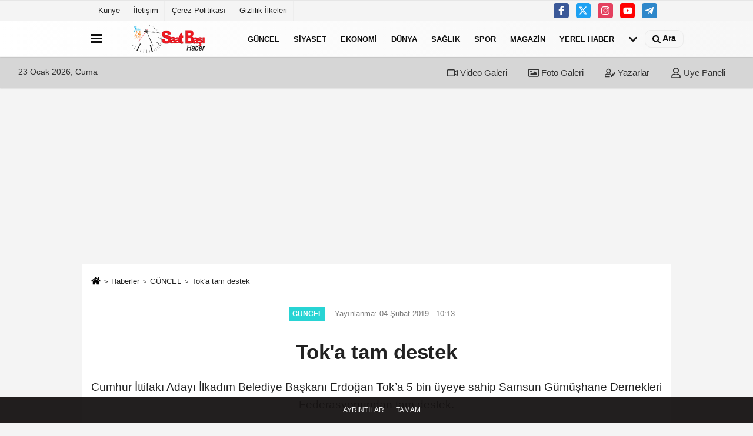

--- FILE ---
content_type: text/html; charset=UTF-8
request_url: https://www.saatbasihaber.com/tok-a-tam-destek/86957/
body_size: 12586
content:
 <!DOCTYPE html> <html lang="tr-TR"><head> <meta name="format-detection" content="telephone=no"/> <meta id="meta-viewport" name="viewport" content="width=1200"> <meta charset="utf-8"> <title>Tok'a tam destek - GÜNCEL - Saat Başı Haber</title> <meta name="title" content="Tok&#39;a tam destek - GÜNCEL - Saat Başı Haber"> <meta name="description" content="Cumhur İttifakı Adayı İlkadım Belediye Başkanı Erdoğan Tok&#39;a 5 bin üyeye sahip Samsun Gümüşhane Dernekleri Federasyonundan tam destek."> <meta name="datePublished" content="2019-02-04T10:13:55+03:00"> <meta name="dateModified" content="2019-02-04T10:13:55+03:00"> <meta name="articleSection" content="news"> <link rel="canonical" href="https://www.saatbasihaber.com/tok-a-tam-destek/86957/" /> <link rel="manifest" href="https://www.saatbasihaber.com/manifest.json"> <meta name="robots" content="max-image-preview:large" /> <meta name="robots" content="max-snippet:160"> <link rel="image_src" type="image/jpeg" href="https://www.saatbasihaber.com/images/haberler/2019/02/tok-a-tam-destek.jpg"/> <meta http-equiv="content-language" content="tr"/> <meta name="content-language" content="tr"><meta name="apple-mobile-web-app-status-bar-style" content="#ebe7e6"><meta name="msapplication-navbutton-color" content="#ebe7e6"> <meta name="theme-color" content="#ebe7e6"/> <link rel="shortcut icon" type="image/x-icon" href="https://www.saatbasihaber.com/favicon_2.ico"> <link rel="apple-touch-icon" href="https://www.saatbasihaber.com/favicon_2.ico"> <meta property="og:site_name" content="https://www.saatbasihaber.com" /> <meta property="og:type" content="article" /> <meta property="og:title" content="Tok&#39;a tam destek" /> <meta property="og:url" content="https://www.saatbasihaber.com/tok-a-tam-destek/86957/" /> <meta property="og:description" content="Cumhur İttifakı Adayı İlkadım Belediye Başkanı Erdoğan Tok&#39;a 5 bin üyeye sahip Samsun Gümüşhane Dernekleri Federasyonundan tam destek."/> <meta property="og:image" content="https://www.saatbasihaber.com/images/haberler/2019/02/tok-a-tam-destek.jpg" /> <meta property="og:locale" content="tr_TR" /> <meta property="og:image:width" content="641" /> <meta property="og:image:height" content="380" /> <meta property="og:image:alt" content="Tok&#39;a tam destek" /> <meta name="twitter:card" content="summary_large_image" /> <meta name="twitter:url" content="https://www.saatbasihaber.com/tok-a-tam-destek/86957/" /> <meta name="twitter:title" content="Tok&#39;a tam destek" /> <meta name="twitter:description" content="Cumhur İttifakı Adayı İlkadım Belediye Başkanı Erdoğan Tok&#39;a 5 bin üyeye sahip Samsun Gümüşhane Dernekleri Federasyonundan tam destek." /> <meta name="twitter:image:src" content="https://www.saatbasihaber.com/images/haberler/2019/02/tok-a-tam-destek.jpg" /> <meta name="twitter:domain" content="https://www.saatbasihaber.com" /> <meta property="fb:app_id" content="1260858360622463" /> <link rel="alternate" type="application/rss+xml" title="Tok&#39;a tam destek" href="https://www.saatbasihaber.com/rss_guncel_5.xml"/> <script type="text/javascript"> var facebookApp = '1260858360622463'; var facebookAppVersion = ''; var twitter_username = ''; var reklamtime = "1000"; var domainname = "https://www.saatbasihaber.com"; var splashcookie = null; var splashtime = null;	var _TOKEN = "8579c314d79ffd48392cf8c8c70c1f84"; </script><link rel="preload" as="style" href="https://www.saatbasihaber.com/template/prime/assets/css/app.php?v=20211217092031923" /><link rel="stylesheet" type="text/css" media='all' href="https://www.saatbasihaber.com/template/prime/assets/css/app.php?v=20211217092031923"/> <link rel="preload" as="script" href="https://www.saatbasihaber.com/template/prime/assets/js/app.js?v=20211217092031923" /><script src="https://www.saatbasihaber.com/template/prime/assets/js/app.js?v=20211217092031923"></script> <script src="https://www.saatbasihaber.com/template/prime/assets/js/sticky.sidebar.js?v=20211217092031923"></script> <script src="https://www.saatbasihaber.com/template/prime/assets/js/libs/swiper/swiper.js?v=20211217092031923" defer></script> <script src="https://www.saatbasihaber.com/template/prime/assets/js/print.min.js?v=20211217092031923" defer></script> <script src="https://www.saatbasihaber.com/reg-sw.js?v=20211217092031923" defer></script> <script data-schema="organization" type="application/ld+json"> { "@context": "https://schema.org", "@type": "Organization", "name": "Saat Başı Haber", "url": "https://www.saatbasihaber.com", "logo": { "@type": "ImageObject",	"url": "https://www.saatbasihaber.com/images/genel/logo_2.png",	"width": 360, "height": 90}, "sameAs": [ "http://www.facebook.com/pages/Saat-Başı-Haber/1438198979820017", "https://www.youtube.com/channel/UC6-i4W1H6x7Arsrohu_XD0Q", "https://www.twitter.com/saatbasi_haber", "https://instagram.com/saatbasihaber/", "", "", "" ] } </script> <script type="application/ld+json"> { "@context": "https://schema.org", "@type": "BreadcrumbList",	"@id": "https://www.saatbasihaber.com/tok-a-tam-destek/86957/#breadcrumb", "itemListElement": [{ "@type": "ListItem", "position": 1, "item": { "@id": "https://www.saatbasihaber.com", "name": "Ana Sayfa" } }, { "@type": "ListItem", "position": 2, "item": {"@id": "https://www.saatbasihaber.com/guncel/","name": "GÜNCEL" } }, { "@type": "ListItem", "position": 3, "item": { "@id": "https://www.saatbasihaber.com/tok-a-tam-destek/86957/", "name": "Tok&#39;a tam destek" } }] } </script> <script type="application/ld+json">{ "@context": "https://schema.org", "@type": "NewsArticle",	"inLanguage":"tr-TR", "mainEntityOfPage": { "@type": "WebPage", "@id": "https://www.saatbasihaber.com/tok-a-tam-destek/86957/" }, "headline": "Tok&amp;#39;a tam destek", "name": "Tok&#39;a tam destek", "articleBody": "İlkadım Belediye Başkanı Erdoğan Tok&#39;un Cumhur İttifakı Adayı olarak açıklanmasının ardından gelen destekler artarak devam ederken 10 tane Gümüşhane Derneğinden oluşan Samsun Gümüşhane Dernekleri Federasyonu büyük bir katılımla Başkan Erdoğan Tok&#39;u ziyaret etti.
Cumhur İttifakı Adayı İlkadım Belediye Başkanı Erdoğan Tok, büyük bir kalabalıkla desteklerini sunmak için gelen Samsun Gümüşhane Dernekleri Federasyonu Başkanı Dr. Mustafa Seven ve federasyon üyesi dernekleri İlkadım Belediyesinde ağırladı. Oldukça yoğun bir katılımla desteklerini açıklamaya gelen federasyon üyeleri &quot;Her ihtiyacımızda çekinmeden kapısını çaldığımız ve büyük desteklerini esirgemeyen Başkanımız Erdoğan Tok&#39;a desteğimiz tam olacaktır&quot; diye konuştular. Ziyarete Samsun Gümüşhane Dernekleri Federasyonu Başkanı Dr. Mustafa Seven, Gümüşhaneliler Dernek Başkanı ve İlkadım Belediyesi AK Parti Meclis Üyesi Erdal Dinç, Torul Kürtün Yardımlaşma Derneği Başkanı Yüksel Öz,Ünlüpınar Derneği Başkanı Osman Özkurt, federasyona bağlı diğer derneklerin temsilcileri, federasyon yönetim kurulu üyeleri, Kadın Kolları Başkanları ve üyeleri ile dernek üyeleri katıldı.
SEVEN; &quot;ADAYLIĞINIZI GÖNÜLDEN DESTEKLİYORUZ&quot;
Samsun Gümüşhane Dernekleri Federasyonu üyelerinin oldukça yoğun bir ilgi gösterdiği ziyarette konuşan ve İlkadım&#39;da 40 bin Gümüşhaneli seçmenin tam desteğinin olduğunu belirten Federasyon Başkanı Dr. Mustafa Seven; &quot;10 dernek, 5 bin resmi üye ve İlkadım&#39;da oy kullanacak 40 bin seçmene sahip Federasyon ve Gümüşhaneliler olarak tüm üyelerimizle Cumhur İttifakı adaylığınıza çok sevindiğimizi belirtmek isterim. Sizin Gümüşhane&#39;yi ve Gümüşhanelileri çok iyi tanıdığınızı biliyorum. Adaylığınızı canı gönülden destekliyoruz ve başarılar diliyoruz. Hem derneklerimize hem de federasyonumuza çok büyük katkı sağlayarak her zaman yanımızda oldunuz. Bizlerde bir vefa örneği olarak seçim süreci boyunca yanınızda olacağımızı söyleyebiliriz. Bugün hem hayırlı olsun demek hem de desteğimizi dile getirmek için geleceğimizi söylediğimizde tüm üyelerimiz katılacaklarını belirttiler ve bu gördüğünüz kalabalık ile büyük bir aile olduğumuzu söylemek istiyorum. 31 Mart Seçimlerinden başarı ile çıkacağınıza inanıyoruz ve başarılar diliyoruz&quot; diye konuştu.
&quot;GÜMÜŞHANELİLERLE HEP İÇ İÇE OLDUK&quot;
Coşkulu bir kalabalık ile ziyarete gelen Gümüşhanelilere teşekkür eden Cumhur İttifakı Adayı İlkadım Belediye Başkanı Erdoğan Tok; &quot;Bizlere bu coşku ve heyecanınızla gerçekleştirdiğiniz ziyaret için gönülden teşekkür ederim. Gümüşhaneli kardeşlerimizle o kadar yakın ve samimi bir beraberliğimiz var ki zaman zaman benim Gümüşhaneli olduğumu bile söyleyenler oluyor. Bu da sizlerle beraber iç içe olduğumuzun göstergesidir. Çünkü biz Samsun çatısı altında toplanmış ve Samsun&#39;a katma değer sağlamak için çalışıyoruz. Bu düşünceler ile kültür mozaiğimizi oluşturan tüm hemşehri derneklerimizle birçok başarılı hizmeti hayata geçirdik. Cumhur İttifakının birleştirici gücü ile bundan sonrada bir ve beraber olmaya devam edeceğiz&quot; şeklinde konuştu.
&quot;CUMHUR İTTİFAKI RUHUYLA BU KARDEŞLİĞİMİZ ÖLÜMSÜZLEŞECEK&quot;
Hemşehri derneklerine her zaman büyük önem verdiğini belirten Başkan Erdoğan Tok; &quot;Biz 5 yıllık süreçte her zaman hemşehri derneklerimizle bir ve beraber olduk. Çünkü şehirleri şehir yapan farklı kültürlerin bir arada yaşayabilmeleridir. Tüm bu kültürler şehrin kendine has kimliğini oluşturur. Bu nedenle bizlerde hemşehri derneklerimizle iç içe olarak modern bir İlkadım&#39;ı inşa etmek için çalıştık. Bundan sonraki süreçte de Cumhur İttifakı ruhuyla bu kardeşliğimizin ölümsüzleşeceğine inanıyorum&quot; şeklinde konuştu.
", "articleSection": "GÜNCEL",	"wordCount": 445,	"image": [{	"@type": "ImageObject",	"url": "https://www.saatbasihaber.com/images/haberler/2019/02/tok-a-tam-destek.jpg",	"height": 380,	"width": 641 }], "datePublished": "2019-02-04T10:13:55+03:00", "dateModified": "2019-02-04T10:13:55+03:00", "genre": "news",	"isFamilyFriendly":"True",	"publishingPrinciples":"https://www.saatbasihaber.com/gizlilik-ilkesi.html",	"thumbnailUrl": "https://www.saatbasihaber.com/images/haberler/2019/02/tok-a-tam-destek.jpg", "typicalAgeRange": "7-", "keywords": "",	"author": { "@type": "Person", "name": "Editör",	"url": "https://www.saatbasihaber.com/editor/editor" }, "publisher": { "@type": "Organization", "name": "Saat Başı Haber", "logo": { "@type": "ImageObject", "url": "https://www.saatbasihaber.com/images/genel/logo_2.png", "width": 360, "height": 90 } }, "description": "Cumhur İttifakı Adayı İlkadım Belediye Başkanı Erdoğan Tok&#39;a 5 bin üyeye sahip Samsun Gümüşhane Dernekleri Federasyonundan tam destek."
} </script><meta name = "alexaVerifyID" content = "ELoju26EDwfLi1ykcqbL_1jr0GE" /><meta name="msvalidate.01" content="BA90380189BE97A592CBD02195E0B1CF" /><script async src="//pagead2.googlesyndication.com/pagead/js/adsbygoogle.js"></script><script> (adsbygoogle = window.adsbygoogle || []).push({ google_ad_client: "ca-pub-2355455846794742", enable_page_level_ads: true });</script><meta name="_mg-domain-verification" content="4e9a67b31f44110e68a92615ef35a77e" /><script async src="https://pagead2.googlesyndication.com/pagead/js/adsbygoogle.js?client=ca-pub-2355455846794742" crossorigin="anonymous"></script></head><body class=""> <div class="container position-relative"><div class="sabit-reklam "><div class=" text-center" ></div></div><div class="sabit-reklam sag-sabit "></div></div> <div class="container-fluid d-md-block d-none header-border"><div class="container d-md-block d-none"><div class="row"><div class="col-md-7"><ul class="nav text-12 float-left"> <li><a class="nav-link-top" href="https://www.saatbasihaber.com/s/kunye-1.html" title="Künye" rel="external">Künye</a></li><li><a class="nav-link-top" href="https://www.saatbasihaber.com/s/iletisim-2.html" title="İletişim" rel="external">İletişim</a></li><li><a class="nav-link-top" href="https://www.saatbasihaber.com/s/cerez-politikasi-3.html" title="Çerez Politikası" rel="external">Çerez Politikası</a></li><li><a class="nav-link-top" href="https://www.saatbasihaber.com/s/gizlilik-ilkeleri-4.html" title="Gizlilik İlkeleri" rel="external">Gizlilik İlkeleri</a></li> </ul></div><div class="col-md-5"><div class="my-1 float-right"> <a href="https://www.facebook.com/pages/Saat-Başı-Haber/1438198979820017" title="http://www.facebook.com/pages/Saat-Başı-Haber/1438198979820017" target="_blank" rel="noopener" class="bg-facebook btn btn-icon-top rounded mr-2"><svg width="16" height="16" class="svg-wh"> <use xlink:href="https://www.saatbasihaber.com/template/prime/assets/img/spritesvg.svg#facebook-f" /> </svg> </a> <a href="https://www.twitter.com/saatbasi_haber" title="https://www.twitter.com/saatbasi_haber" target="_blank" rel="noopener" class="bg-twitter btn btn-icon-top rounded mr-2"><svg width="16" height="16" class="svg-wh"> <use xlink:href="https://www.saatbasihaber.com/template/prime/assets/img/spritesvg.svg#twitterx" /> </svg> </a> <a href="https://instagram.com/saatbasihaber/" title="https://instagram.com/saatbasihaber/" target="_blank" rel="noopener" class="bg-instagram btn btn-icon-top rounded mr-2"><svg width="16" height="16" class="svg-wh"> <use xlink:href="https://www.saatbasihaber.com/template/prime/assets/img/spritesvg.svg#instagram" /> </svg> </a> <a href="https://www.youtube.com/channel/UC6-i4W1H6x7Arsrohu_XD0Q" title="https://www.youtube.com/channel/UC6-i4W1H6x7Arsrohu_XD0Q" target="_blank" rel="noopener" class="bg-youtube btn btn-icon-top rounded mr-2"><svg width="16" height="16" class="svg-wh"> <use xlink:href="https://www.saatbasihaber.com/template/prime/assets/img/spritesvg.svg#youtube" /> </svg> </a> <a href="mdv" target="_blank" rel="noopener" class="bg-telegram btn btn-icon-top rounded mr-2" title="mdv"><svg width="16" height="16" class="svg-wh"> <use xlink:href="https://www.saatbasihaber.com/template/prime/assets/img/spritesvg.svg#telegram" /> </svg> </a> </div></div> </div> </div></div> <div class="header-border"></div> <nav class="d-print-none navbar navbar-expand-lg bg-white align-items-center header box-shadow-menu"> <div class="container"><div class="menu" data-toggle="modal" data-target="#menu-aside" data-toggle-class="modal-open-aside"> <span class="menu-item"></span> <span class="menu-item"></span> <span class="menu-item"></span> </div> <a class="navbar-brand logo align-items-center" href="https://www.saatbasihaber.com" title="Saat Başı Haber"><picture> <source data-srcset="https://www.saatbasihaber.com/images/genel/logo.webp?v=20211217092031923" type="image/webp" class="img-fluid logoh"> <source data-srcset="https://www.saatbasihaber.com/images/genel/logo_2.png?v=20211217092031923" type="image/jpeg" class="img-fluid logoh"> <img src="https://www.saatbasihaber.com/images/genel/logo_2.png?v=20211217092031923" alt="Anasayfa" class="img-fluid logoh" width="100%" height="100%"></picture></a> <ul class="navbar-nav mr-auto font-weight-bolder nav-active-border bottom b-primary d-none d-md-flex"> <li class="nav-item text-uppercase"><a class="nav-link text-uppercase" href="https://www.saatbasihaber.com/guncel/" title="GÜNCEL" rel="external" >GÜNCEL</a></li><li class="nav-item text-uppercase"><a class="nav-link text-uppercase" href="https://www.saatbasihaber.com/siyaset/" title="SİYASET" rel="external" >SİYASET</a></li><li class="nav-item text-uppercase"><a class="nav-link text-uppercase" href="https://www.saatbasihaber.com/ekonomi/" title="EKONOMİ" rel="external" >EKONOMİ</a></li><li class="nav-item text-uppercase"><a class="nav-link text-uppercase" href="https://www.saatbasihaber.com/dunya/" title="DÜNYA" rel="external" >DÜNYA</a></li><li class="nav-item text-uppercase"><a class="nav-link text-uppercase" href="https://www.saatbasihaber.com/saglik/" title="SAĞLIK" rel="external" >SAĞLIK</a></li><li class="nav-item text-uppercase"><a class="nav-link text-uppercase" href="https://www.saatbasihaber.com/spor/" title="SPOR" rel="external" >SPOR</a></li><li class="nav-item text-uppercase"><a class="nav-link text-uppercase" href="https://www.saatbasihaber.com/magazin/" title="MAGAZİN" rel="external" >MAGAZİN</a></li><li class="nav-item text-uppercase"><a class="nav-link text-uppercase" href="https://www.saatbasihaber.com/yerel-haber/" title="YEREL HABER" rel="external" >YEREL HABER</a></li> <li class="nav-item dropdown dropdown-hover"> <a title="tümü" href="#" class="nav-link text-uppercase"><svg width="16" height="16" class="svg-bl text-16"><use xlink:href="https://www.saatbasihaber.com/template/prime/assets/img/sprite.svg#chevron-down"></use></svg></a> <div class="dropdown-menu px-2 py-2"> <a class="d-block p-1 text-nowrap nav-link" href="https://www.saatbasihaber.com/egitim/" title="EĞİTİM">EĞİTİM</a> <a class="d-block p-1 text-nowrap nav-link" href="https://www.saatbasihaber.com/cevre/" title="ÇEVRE">ÇEVRE</a> <a class="d-block p-1 text-nowrap nav-link" href="https://www.saatbasihaber.com/kultur-sanat/" title="KÜLTÜR-SANAT">KÜLTÜR-SANAT</a> <a class="d-block p-1 text-nowrap nav-link" href="https://www.saatbasihaber.com/bilim-ve-teknoloji/" title="BİLİM VE TEKNOLOJİ">BİLİM VE TEKNOLOJİ</a> </div> </li> </ul> <ul class="navbar-nav ml-auto align-items-center font-weight-bolder"> <li class="nav-item"><a href="javascript:;" data-toggle="modal" data-target="#search-box" class="search-button nav-link py-1" title="Arama"><svg class="svg-bl" width="14" height="18"> <use xlink:href="https://www.saatbasihaber.com/template/prime/assets/img/spritesvg.svg#search" /> </svg> <span> Ara</span></a></li> </ul> </div></nav></header><div class="container-fluid d-md-block sondakika-bg d-print-none"> <div class="row py-s px-3"> <div class="col-md-5"> <span id="bugun">Bugün <script> function tarihsaat() { var b = new Date, g = b.getSeconds(), d = b.getMinutes(), a = b.getHours(), c = b.getDay(), h = b.getDate(), k = b.getMonth(), b = b.getFullYear(); 10 > a && (a = "0" + a); 10 > g && (g = "0" + g); 10 > d && (d = "0" + d); document.getElementById("bugun").innerHTML = h + " " + "Ocak Şubat Mart Nisan Mayıs Haziran Temmuz Ağustos Eylül Ekim Kasım Aralık".split(" ")[k] + " " + b + ", " + "Pazar Pazartesi Salı Çarşamba Perşembe Cuma Cumartesi".split(" ")[c] + " "; setTimeout("tarihsaat()", 1E3) } function CC_noErrors() { return !0 } window.onerror = CC_noErrors; function bookmarksite(b, g) { document.all ? window.external.AddFavorite(g, b) : window.sidebar && window.sidebar.addPanel(b, g, "") } tarihsaat();</script></span> </div> <div class="col-md-7 d-none d-md-block"> <div class="text-right text-16"><a href="https://www.saatbasihaber.com/video-galeri/" class="px-3" title="Video Galeri" rel="external"><svg class="svg-whss" width="18" height="18"> <use xlink:href="https://www.saatbasihaber.com/template/prime/assets/img/sprite.svg#video" /> </svg> Video Galeri</a> <a href="https://www.saatbasihaber.com/foto-galeri/" class="px-3" title="Foto Galeri" rel="external"><svg class="svg-whss" width="18" height="18"> <use xlink:href="https://www.saatbasihaber.com/template/prime/assets/img/sprite.svg#image" /> </svg> Foto Galeri</a> <a href="https://www.saatbasihaber.com/kose-yazarlari/" class="px-3" title="Köşe Yazarları" rel="external"><svg class="svg-whss" width="18" height="18"> <use xlink:href="https://www.saatbasihaber.com/template/prime/assets/img/sprite.svg#user-edit" /> </svg> Yazarlar</a> <a class="px-3" href="https://www.saatbasihaber.com/kullanici-girisi/" rel="external"><svg class="svg-whss" width="18" height="18"> <use xlink:href="https://www.saatbasihaber.com/template/prime/assets/img/sprite.svg#user" /> </svg> Üye Paneli</a> </div> </div> </div></div> <div class="fixed-share bg-white box-shadow is-hidden align-items-center d-flex post-tools px-3"> <span class="bg-facebook post-share share-link" onClick="ShareOnFacebook('https://www.saatbasihaber.com/tok-a-tam-destek/86957/');return false;" title="facebook"><svg width="18" height="18" class="svg-wh"><use xlink:href="https://www.saatbasihaber.com/template/prime/assets/img/sprite.svg?v=1#facebook-f"></use></svg> </span> <span class="bg-twitter post-share share-link" onClick="ShareOnTwitter('https://www.saatbasihaber.com/tok-a-tam-destek/86957/', 'tr', '', 'Tok’a tam destek')" title="twitter"><svg width="18" height="18" class="svg-wh"><use xlink:href="https://www.saatbasihaber.com/template/prime/assets/img/sprite.svg?v=1#twitterx"></use></svg></span> <a rel="noopener" class="bg-whatsapp post-share share-link" href="https://api.whatsapp.com/send?text=Tok’a tam destek https://www.saatbasihaber.com/tok-a-tam-destek/86957/" title="whatsapp"><svg width="18" height="18" class="svg-wh"><use xlink:href="https://www.saatbasihaber.com/template/prime/assets/img/sprite.svg?v=1#whatsapp"></use></svg></a> <a target="_blank" rel="noopener" class="bg-telegram post-share share-link" href="https://t.me/share/url?url=https://www.saatbasihaber.com/tok-a-tam-destek/86957/&text=Tok’a tam destek" title="telegram"><svg width="18" height="18" class="svg-wh"><use xlink:href="https://www.saatbasihaber.com/template/prime/assets/img/sprite.svg?v=1#telegram"></use></svg></a> <a target="_blank" rel="noopener" class="bg-linkedin post-share share-link" href="https://www.linkedin.com/shareArticle?url=https://www.saatbasihaber.com/tok-a-tam-destek/86957/" title="linkedin"><svg width="18" height="18" class="svg-wh"><use xlink:href="https://www.saatbasihaber.com/template/prime/assets/img/sprite.svg?v=1#linkedin"></use></svg></a> <a target="_blank" rel="noopener" class="bg-pinterest post-share share-link" href="https://pinterest.com/pin/create/button/?url=https://www.saatbasihaber.com/tok-a-tam-destek/86957/&media=https://www.saatbasihaber.com/images/haberler/2019/02/tok-a-tam-destek.jpg&description=Tok’a tam destek" title="pinterest"><svg width="18" height="18" class="svg-wh"><use xlink:href="https://www.saatbasihaber.com/template/prime/assets/img/sprite.svg?v=1#pinterest"></use></svg></a> <div class="ml-auto d-flex align-items-center"> <a href="javascript:;" class="font-buyut text-muted text-center font-button plus mr-2"> <span>A</span> <div class="text-10 font-weight-normal">Büyüt</div> </a> <a href="javascript:;" class="font-kucult text-muted text-center font-button mr-2"> <span>A</span> <div class="text-10 font-weight-normal">Küçült</div> </a> <a href="javascript:;" class="text-muted text-center position-relative scroll-go" data-scroll="yorumlar-86957" data-count="0"> <svg class="svg-gr" width="24" height="24"><use xlink:href="https://www.saatbasihaber.com/template/prime/assets/img/sprite.svg?v=1#comments" /></svg> <div class="text-10">Yorumlar</div> </a> </div> </div> <div class="print-body" id="print-86957"> <div class="container py-1 bg-white"> <nav aria-label="breadcrumb"> <ol class="breadcrumb justify-content-left"> <li class="breadcrumb-item"><a href="https://www.saatbasihaber.com" title="Ana Sayfa"><svg class="svg-br-2" width="16" height="16"><use xlink:href="https://www.saatbasihaber.com/template/prime/assets/img/sprite.svg?v=1#home" /></svg></a></li> <li class="breadcrumb-item"><a href="https://www.saatbasihaber.com/arsiv/" title="Arşiv">Haberler</a></li> <li class="breadcrumb-item"><a href="https://www.saatbasihaber.com/guncel/" title="GÜNCEL">GÜNCEL</a></li> <li class="breadcrumb-item active d-md-block d-none" aria-current="page"><a href="https://www.saatbasihaber.com/tok-a-tam-destek/86957/" title="Tok&#39;a tam destek">Tok&#39;a tam destek</a></li> </ol> </nav> <div id="haberler"> <div class="haber-kapsa print-body" id="print-86957"> <div class="news-start"> <article id="haber-86957"> <div class="text-md-center" > <div class="text-muted text-sm py-2 d-md-flex align-items-center justify-content-center"> <div class="badge badge-lg text-uppercase bg-primary mr-3 my-2 " style="background:#28d4d4 !important;"> GÜNCEL </div> <div class="d-md-block text-12 text-fade"><svg class="svg-gr-2 d-none" width="14" height="14"><use xlink:href="https://www.saatbasihaber.com/template/prime/assets/img/sprite.svg?v=1#clock"></use></svg> Yayınlanma: 04 Şubat 2019 - 10:13 </div> <div class="text-12 ml-md-3 text-fade"> </div> </div> <h1 class="text-36 post-title my-2 py-2 font-weight-bold"> Tok&#39;a tam destek </h1> <h2 class="text-2222 mb-0 my-2 py-2 font-weight-normal">Cumhur İttifakı Adayı İlkadım Belediye Başkanı Erdoğan Tok’a 5 bin üyeye sahip Samsun Gümüşhane Dernekleri Federasyonundan tam destek.</h2> <div class="text-muted text-sm py-2 d-md-none align-items-center d-flex text-nowrap"> <div class="badge badge-lg text-uppercase bg-primary mr-3"> GÜNCEL </div> <div class="text-12"> 04 Şubat 2019 - 10:13 </div> <div class="ml-3 d-none d-md-block text-12"> </div> </div> <div class="fix-socials_btm d-flex d-md-none"> <div class="post-tools"> <a rel="noopener" class="post-share share-link" href="https://www.saatbasihaber.com" title="Ana Sayfa"><svg width="18" height="18" class="svg-wh"><use xlink:href="https://www.saatbasihaber.com/template/prime/assets/img/sprite.svg?v=1#home"></use></svg></a> <span class="bg-facebook post-share share-link" onClick="ShareOnFacebook('https://www.saatbasihaber.com/tok-a-tam-destek/86957/');return false;" title="facebook"><svg width="18" height="18" class="svg-wh"><use xlink:href="https://www.saatbasihaber.com/template/prime/assets/img/sprite.svg?v=1#facebook-f"></use></svg> </span> <span class="bg-twitter post-share share-link" onClick="ShareOnTwitter('https://www.saatbasihaber.com/tok-a-tam-destek/86957/', 'tr', '', 'Tok’a tam destek')" title="twitter"><svg width="18" height="18" class="svg-wh"><use xlink:href="https://www.saatbasihaber.com/template/prime/assets/img/sprite.svg?v=1#twitterx"></use></svg> </span> <a target="_blank" rel="noopener" class="bg-whatsapp post-share share-link" href="https://api.whatsapp.com/send?text=Tok’a tam destek https://www.saatbasihaber.com/tok-a-tam-destek/86957/" title="whatsapp"><svg width="18" height="18" class="svg-wh"><use xlink:href="https://www.saatbasihaber.com/template/prime/assets/img/sprite.svg?v=1#whatsapp"></use></svg></a> <a target="_blank" rel="noopener" class="bg-telegram post-share share-link" href="https://t.me/share/url?url=https://www.saatbasihaber.com/tok-a-tam-destek/86957/&text=Tok’a tam destek" title="telegram"><svg width="18" height="18" class="svg-wh"><use xlink:href="https://www.saatbasihaber.com/template/prime/assets/img/sprite.svg?v=1#telegram"></use></svg></a> <a target="_blank" rel="noopener" class="bg-linkedin post-share share-link" href="https://www.linkedin.com/shareArticle?url=https://www.saatbasihaber.com/tok-a-tam-destek/86957/" title="linkedin"><svg width="18" height="18" class="svg-wh"><use xlink:href="https://www.saatbasihaber.com/template/prime/assets/img/sprite.svg?v=1#linkedin"></use></svg></a> <a target="_blank" rel="noopener" class="bg-pinterest post-share share-link" href="https://pinterest.com/pin/create/button/?url=https://www.saatbasihaber.com/tok-a-tam-destek/86957/&media=https://www.saatbasihaber.com/images/haberler/2019/02/tok-a-tam-destek.jpg&description=Tok’a tam destek" title="pinterest"><svg width="18" height="18" class="svg-wh"><use xlink:href="https://www.saatbasihaber.com/template/prime/assets/img/sprite.svg?v=1#pinterest"></use></svg></a> <div class="ml-5 ml-auto d-flex align-items-center"> <a href="javascript:;" class="text-muted text-center position-relative scroll-go d-md-inline-block " data-scroll="yorumlar-86957" data-count="0"> <svg class="svg-gr" width="24" height="24"><use xlink:href="https://www.saatbasihaber.com/template/prime/assets/img/sprite.svg?v=1#comments" /></svg> <div class="text-10">Yorumlar</div> </a> </div> </div></div> <div class="post-tools my-3 d-flex d-print-none flex-scroll flex-wrap"> <span class="bg-facebook post-share share-link" onClick="ShareOnFacebook('https://www.saatbasihaber.com/tok-a-tam-destek/86957/');return false;" title="facebook"><svg width="18" height="18" class="svg-wh"><use xlink:href="https://www.saatbasihaber.com/template/prime/assets/img/sprite.svg?v=1#facebook-f"></use></svg> </span> <span class="bg-twitter post-share share-link" onClick="ShareOnTwitter('https://www.saatbasihaber.com/tok-a-tam-destek/86957/', 'tr', '', 'Tok’a tam destek')" title="twitter"><svg width="18" height="18" class="svg-wh"><use xlink:href="https://www.saatbasihaber.com/template/prime/assets/img/sprite.svg?v=1#twitterx"></use></svg> </span> <a target="_blank" rel="noopener" class="bg-whatsapp post-share share-link" href="https://api.whatsapp.com/send?text=Tok’a tam destek https://www.saatbasihaber.com/tok-a-tam-destek/86957/" title="whatsapp"><svg width="18" height="18" class="svg-wh"><use xlink:href="https://www.saatbasihaber.com/template/prime/assets/img/sprite.svg?v=1#whatsapp"></use></svg></a> <a target="_blank" rel="noopener" class="bg-telegram post-share share-link" href="https://t.me/share/url?url=https://www.saatbasihaber.com/tok-a-tam-destek/86957/&text=Tok’a tam destek" title="telegram"><svg width="18" height="18" class="svg-wh"><use xlink:href="https://www.saatbasihaber.com/template/prime/assets/img/sprite.svg?v=1#telegram"></use></svg></a> <a target="_blank" rel="noopener" class="bg-linkedin post-share share-link" href="https://www.linkedin.com/shareArticle?url=https://www.saatbasihaber.com/tok-a-tam-destek/86957/" title="linkedin"><svg width="18" height="18" class="svg-wh"><use xlink:href="https://www.saatbasihaber.com/template/prime/assets/img/sprite.svg?v=1#linkedin"></use></svg></a> <a target="_blank" rel="noopener" class="bg-pinterest post-share share-link" href="https://pinterest.com/pin/create/button/?url=https://www.saatbasihaber.com/tok-a-tam-destek/86957/&media=https://www.saatbasihaber.com/images/haberler/2019/02/tok-a-tam-destek.jpg&description=Tok’a tam destek" title="pinterest"><svg width="18" height="18" class="svg-wh"><use xlink:href="https://www.saatbasihaber.com/template/prime/assets/img/sprite.svg?v=1#pinterest"></use></svg></a> <div class="ml-5 ml-auto d-flex align-items-center"> <a href="javascript:;" class="text-muted text-center mr-4 printer d-none d-md-inline-block" name="print86957" id="86957" title="Yazdır"> <svg class="svg-gr" width="24" height="24"><use xlink:href="https://www.saatbasihaber.com/template/prime/assets/img/sprite.svg?v=1#print" /></svg> <div class="text-10">Yazdır</div> </a> <a href="javascript:;" class="font-buyut text-muted text-center font-button plus mr-2"> <span>A</span> <div class="text-10 font-weight-normal">Büyüt</div> </a> <a href="javascript:;" class="font-kucult text-muted text-center font-button mr-2"> <span>A</span> <div class="text-10 font-weight-normal">Küçült</div> </a> <a href="javascript:;" class="text-muted text-center position-relative scroll-go d-none d-md-inline-block " data-scroll="yorumlar-86957" data-count="0"> <svg class="svg-gr" width="24" height="24"><use xlink:href="https://www.saatbasihaber.com/template/prime/assets/img/sprite.svg?v=1#comments" /></svg> <div class="text-10">Yorumlar</div> </a> </div> </div> </div> <div class="border-bottom my-3"></div> <div class="row"> <div class="col-md-8"> <div class="lazy mb-4 responsive-image"> <a data-fancybox="image" href="https://www.saatbasihaber.com/images/haberler/2019/02/tok-a-tam-destek.jpg" title="Tok'a tam destek"><img src="https://www.saatbasihaber.com/template/prime/assets/img/641x380.jpg?v=20211217092031923" data-src="https://www.saatbasihaber.com/images/haberler/2019/02/tok-a-tam-destek.jpg" width="100%" height="100%" alt="Tok'a tam destek" class="img-fluid lazy"/></a> </div> <div class="post-body my-3"> <div class="detay" property="articleBody">
İlkadım Belediye Başkanı Erdoğan Tok’un Cumhur İttifakı Adayı olarak açıklanmasının ardından gelen destekler artarak devam ederken 10 tane Gümüşhane Derneğinden oluşan Samsun Gümüşhane Dernekleri Federasyonu büyük bir katılımla Başkan Erdoğan Tok’u ziyaret etti.</p>Cumhur İttifakı Adayı İlkadım Belediye Başkanı Erdoğan Tok, büyük bir kalabalıkla desteklerini sunmak için gelen Samsun Gümüşhane Dernekleri Federasyonu Başkanı Dr. Mustafa Seven ve federasyon üyesi dernekleri İlkadım Belediyesinde ağırladı. Oldukça yoğun bir katılımla desteklerini açıklamaya gelen federasyon üyeleri “Her ihtiyacımızda çekinmeden kapısını çaldığımız ve büyük desteklerini esirgemeyen Başkanımız Erdoğan Tok’a desteğimiz tam olacaktır” diye konuştular. Ziyarete Samsun Gümüşhane Dernekleri Federasyonu Başkanı Dr. Mustafa Seven, Gümüşhaneliler Dernek Başkanı ve İlkadım Belediyesi AK Parti Meclis Üyesi Erdal Dinç, Torul Kürtün Yardımlaşma Derneği Başkanı Yüksel Öz,Ünlüpınar Derneği Başkanı Osman Özkurt, federasyona bağlı diğer derneklerin temsilcileri, federasyon yönetim kurulu üyeleri, Kadın Kolları Başkanları ve üyeleri ile dernek üyeleri katıldı.</p><strong>SEVEN; “ADAYLIĞINIZI GÖNÜLDEN DESTEKLİYORUZ”</strong></p>Samsun Gümüşhane Dernekleri Federasyonu üyelerinin oldukça yoğun bir ilgi gösterdiği ziyarette konuşan ve İlkadım’da 40 bin Gümüşhaneli seçmenin tam desteğinin olduğunu belirten Federasyon Başkanı Dr. Mustafa Seven; “10 dernek, 5 bin resmi üye ve İlkadım’da oy kullanacak 40 bin seçmene sahip Federasyon ve Gümüşhaneliler olarak tüm üyelerimizle Cumhur İttifakı adaylığınıza çok sevindiğimizi belirtmek isterim. Sizin Gümüşhane’yi ve Gümüşhanelileri çok iyi tanıdığınızı biliyorum. Adaylığınızı canı gönülden destekliyoruz ve başarılar diliyoruz. Hem derneklerimize hem de federasyonumuza çok büyük katkı sağlayarak her zaman yanımızda oldunuz. Bizlerde bir vefa örneği olarak seçim süreci boyunca yanınızda olacağımızı söyleyebiliriz. Bugün hem hayırlı olsun demek hem de desteğimizi dile getirmek için geleceğimizi söylediğimizde tüm üyelerimiz katılacaklarını belirttiler ve bu gördüğünüz kalabalık ile büyük bir aile olduğumuzu söylemek istiyorum. 31 Mart Seçimlerinden başarı ile çıkacağınıza inanıyoruz ve başarılar diliyoruz” diye konuştu.</p><strong>“GÜMÜŞHANELİLERLE HEP İÇ İÇE OLDUK”</strong></p>Coşkulu bir kalabalık ile ziyarete gelen Gümüşhanelilere teşekkür eden Cumhur İttifakı Adayı İlkadım Belediye Başkanı Erdoğan Tok; “Bizlere bu coşku ve heyecanınızla gerçekleştirdiğiniz ziyaret için gönülden teşekkür ederim. Gümüşhaneli kardeşlerimizle o kadar yakın ve samimi bir beraberliğimiz var ki zaman zaman benim Gümüşhaneli olduğumu bile söyleyenler oluyor. Bu da sizlerle beraber iç içe olduğumuzun göstergesidir. Çünkü biz Samsun çatısı altında toplanmış ve Samsun’a katma değer sağlamak için çalışıyoruz. Bu düşünceler ile kültür mozaiğimizi oluşturan tüm hemşehri derneklerimizle birçok başarılı hizmeti hayata geçirdik. Cumhur İttifakının birleştirici gücü ile bundan sonrada bir ve beraber olmaya devam edeceğiz” şeklinde konuştu.</p><strong>“CUMHUR İTTİFAKI RUHUYLA BU KARDEŞLİĞİMİZ ÖLÜMSÜZLEŞECEK”</strong></p>Hemşehri derneklerine her zaman büyük önem verdiğini belirten Başkan Erdoğan Tok; “Biz 5 yıllık süreçte her zaman hemşehri derneklerimizle bir ve beraber olduk. Çünkü şehirleri şehir yapan farklı kültürlerin bir arada yaşayabilmeleridir. Tüm bu kültürler şehrin kendine has kimliğini oluşturur. Bu nedenle bizlerde hemşehri derneklerimizle iç içe olarak modern bir İlkadım’ı inşa etmek için çalıştık. Bundan sonraki süreçte de Cumhur İttifakı ruhuyla bu kardeşliğimizin ölümsüzleşeceğine inanıyorum” şeklinde konuştu.</p> </div> <div class=" text-center" ></div> </div> <div class="clearfixy"></div><div class="emojiler py-3" data-id="86957"></div><script> $(document).ready(function () {
$('.emojiler[data-id="'+86957+'"]').load('https://www.saatbasihaber.com/template/prime/include/emoji.php?postid=86957&type=1');
});</script> <div class="my-3 py-1 d-print-none commenttab" id="yorumlar-86957"> <div class="b-t"> <div class="nav-active-border b-primary top"> <ul class="nav font-weight-bold align-items-center" id="myTab" role="tablist"> <li class="nav-item" role="tab" aria-selected="false"> <a class="nav-link py-3 active" id="comments-tab-86957" data-toggle="tab" href="#comments-86957"><span class="d-md-block text-16">YORUMLAR</span></a> </li> </ul> </div> </div> <div class="tab-content"> <div class="tab-pane show active" id="comments-86957"> <div class="my-3"> <div class="commentResult"></div> <form class="contact_form commentstyle" action="" onsubmit="return tumeva.commentSubmit(this)" name="yorum"> <div class="reply my-2" id="kim" style="display:none;"><strong> <span></span> </strong> adlı kullanıcıya cevap <a href="#" class="notlikeid reply-comment-cancel">x</a> </div> <div class="form-group"> <textarea onkeyup="textCounterJS(this.form.Yorum,this.form.remLensoz,1000);" id="yorum" type="text" minlength="10" name="Yorum" required="required" class="form-control pb-4" placeholder="Kanunlara aykırı, konuyla ilgisi olmayan, küfür içeren yorumlar onaylanmamaktadır.IP adresiniz kaydedilmektedir."></textarea> <label for="remLensoz"> <input autocomplete="off" class="commentbgr text-12 border-0 py-2 px-1" readonly id="remLensoz" name="remLensoz" type="text" maxlength="3" value="2000 karakter"/> </label> <script type="text/javascript"> function textCounterJS(field, cntfield, maxlimit) { if (field.value.length > maxlimit) field.value = field.value.substring(0, maxlimit); else cntfield.value = (maxlimit - field.value.length).toString().concat(' karakter'); } </script> </div> <div class="row"> <div class="col-md-6"> <div class="form-group"> <input autocomplete="off" type="text" maxlength="75" name="AdSoyad" class="form-control" id="adsoyad" required placeholder="Ad / Soyad"> </div> </div> </div> <input type="hidden" name="Baglanti" value="0" class="YorumId"/> <input type="hidden" name="Durum" value="YorumGonder"/> <input type="hidden" name="VeriId" value="86957"/> <input type="hidden" name="Tip" value="1"/> <input type="hidden" name="show" value="20260123"/> <input type="hidden" name="token" value="8579c314d79ffd48392cf8c8c70c1f84"> <button id="send" type="submit" class="text-14 btn btn-sm btn-primary px-4 font-weight-bold"> Gönder</button> </form> </div> <!-- yorumlar --> </div> </div></div> <div class="heading d-print-none py-3">İlginizi Çekebilir</div><div class="row row-sm list-grouped d-print-none"> <div class="col-md-6"> <div class="list-item block"> <a href="https://www.saatbasihaber.com/sirri-sureyya-onder-18-gunun-ardindan-hayatini-kaybetti/87487/" rel="external" title="Sırrı Süreyya Önder 18 günün ardından hayatını kaybetti"><picture> <source data-srcset="https://www.saatbasihaber.com/images/haberler/2025/05/sirri-sureyya-onder-18-gunun-ardindan-hayatini-kaybetti-6460-t.webp" type="image/webp" class="img-fluid"> <source data-srcset="https://www.saatbasihaber.com/images/haberler/2025/05/sirri-sureyya-onder-18-gunun-ardindan-hayatini-kaybetti-6460-t.jpg" type="image/jpeg" class="img-fluid"> <img src="https://www.saatbasihaber.com/template/prime/assets/img/313x170.jpg?v=20211217092031923" data-src="https://www.saatbasihaber.com/images/haberler/2025/05/sirri-sureyya-onder-18-gunun-ardindan-hayatini-kaybetti-6460-t.jpg" alt="Sırrı Süreyya Önder 18 günün ardından hayatını kaybetti" class="img-fluid lazy maxh3" width="384" height="208"></picture></a> <div class="list-content"> <div class="list-body h-2x"><a href="https://www.saatbasihaber.com/sirri-sureyya-onder-18-gunun-ardindan-hayatini-kaybetti/87487/" rel="external" title="Sırrı Süreyya Önder 18 günün ardından hayatını kaybetti" class="list-title mt-1">Sırrı Süreyya Önder 18 günün ardından hayatını kaybetti</a> </div> </div> </div> </div> <div class="col-md-6"> <div class="list-item block"> <a href="https://www.saatbasihaber.com/binance-risk-altinad-kapanacak-mi-sec-kararli/87486/" rel="external" title="Binance risk altında, kapanacak mı? Sec kararlı"><picture> <source data-srcset="https://www.saatbasihaber.com/images/haberler/2023/09/binance-risk-altinad-kapanacak-mi-sec-kararli-8971-t.webp" type="image/webp" class="img-fluid"> <source data-srcset="https://www.saatbasihaber.com/images/haberler/2023/09/binance-risk-altinad-kapanacak-mi-sec-kararli-8971-t.jpg" type="image/jpeg" class="img-fluid"> <img src="https://www.saatbasihaber.com/template/prime/assets/img/313x170.jpg?v=20211217092031923" data-src="https://www.saatbasihaber.com/images/haberler/2023/09/binance-risk-altinad-kapanacak-mi-sec-kararli-8971-t.jpg" alt="Binance risk altında, kapanacak mı? Sec kararlı" class="img-fluid lazy maxh3" width="384" height="208"></picture></a> <div class="list-content"> <div class="list-body h-2x"><a href="https://www.saatbasihaber.com/binance-risk-altinad-kapanacak-mi-sec-kararli/87486/" rel="external" title="Binance risk altında, kapanacak mı? Sec kararlı" class="list-title mt-1">Binance risk altında, kapanacak mı? Sec kararlı</a> </div> </div> </div> </div> <div class="col-md-6"> <div class="list-item block"> <a href="https://www.saatbasihaber.com/abd-den-ukranya-ya-ucaksavar-destegi/87485/" rel="external" title="ABD'den Ukranya'ya uçaksavar desteği"><picture> <source data-srcset="https://www.saatbasihaber.com/images/haberler/2022/03/abd-den-ukranya-ya-ucaksavar-destegi-3981-t.webp" type="image/webp" class="img-fluid"> <source data-srcset="https://www.saatbasihaber.com/images/haberler/2022/03/abd-den-ukranya-ya-ucaksavar-destegi-3981-t.jpg" type="image/jpeg" class="img-fluid"> <img src="https://www.saatbasihaber.com/template/prime/assets/img/313x170.jpg?v=20211217092031923" data-src="https://www.saatbasihaber.com/images/haberler/2022/03/abd-den-ukranya-ya-ucaksavar-destegi-3981-t.jpg" alt="ABD'den Ukranya'ya uçaksavar desteği" class="img-fluid lazy maxh3" width="384" height="208"></picture></a> <div class="list-content"> <div class="list-body h-2x"><a href="https://www.saatbasihaber.com/abd-den-ukranya-ya-ucaksavar-destegi/87485/" rel="external" title="ABD'den Ukranya'ya uçaksavar desteği" class="list-title mt-1">ABD'den Ukranya'ya uçaksavar desteği</a> </div> </div> </div> </div> <div class="col-md-6"> <div class="list-item block"> <a href="https://www.saatbasihaber.com/fedakar-saglik-calisanlari-unutulmadi/87484/" rel="external" title="Fedakar sağlık çalışanları unutulmadı"><picture> <source data-srcset="https://www.saatbasihaber.com/images/haberler/2022/03/fedakar-saglik-calisanlari-unutulmadi-5599-t.webp" type="image/webp" class="img-fluid"> <source data-srcset="https://www.saatbasihaber.com/images/haberler/2022/03/fedakar-saglik-calisanlari-unutulmadi-5599-t.jpg" type="image/jpeg" class="img-fluid"> <img src="https://www.saatbasihaber.com/template/prime/assets/img/313x170.jpg?v=20211217092031923" data-src="https://www.saatbasihaber.com/images/haberler/2022/03/fedakar-saglik-calisanlari-unutulmadi-5599-t.jpg" alt="Fedakar sağlık çalışanları unutulmadı" class="img-fluid lazy maxh3" width="384" height="208"></picture></a> <div class="list-content"> <div class="list-body h-2x"><a href="https://www.saatbasihaber.com/fedakar-saglik-calisanlari-unutulmadi/87484/" rel="external" title="Fedakar sağlık çalışanları unutulmadı" class="list-title mt-1">Fedakar sağlık çalışanları unutulmadı</a> </div> </div> </div> </div> </div></div> <div class="col-md-4 d-print-none sidebar86957"><div class="heading my-2">Son Haberler</div> <div class="list-grid"> <a href="https://www.saatbasihaber.com/sirri-sureyya-onder-18-gunun-ardindan-hayatini-kaybetti/87487/" title="Sırrı Süreyya Önder 18 günün ardından hayatını kaybetti" rel="external" class="list-item mb-0 py-2"> <picture> <source data-srcset="https://www.saatbasihaber.com/images/haberler/2025/05/sirri-sureyya-onder-18-gunun-ardindan-hayatini-kaybetti-6460-t.webp" type="image/webp"> <source data-srcset="https://www.saatbasihaber.com/images/haberler/2025/05/sirri-sureyya-onder-18-gunun-ardindan-hayatini-kaybetti-6460-t.jpg" type="image/jpeg"> <img src="https://www.saatbasihaber.com/template/prime/assets/img/92x50-l.jpg?v=20211217092031923" data-src="https://www.saatbasihaber.com/images/haberler/2025/05/sirri-sureyya-onder-18-gunun-ardindan-hayatini-kaybetti-6460-t.jpg" alt="Sırrı Süreyya Önder 18 günün ardından hayatını kaybetti" class="img-fluid lazy w-92 mh-50px" width="92" height="50"></picture> <div class="list-content py-0 ml-2"> <div class="list-body h-2x"> <div class="list-title h-2x text-topnews text-15 lineblockh"> Sırrı Süreyya Önder 18 günün ardından hayatını kaybetti </div> </div> </div> </a> <a href="https://www.saatbasihaber.com/binance-risk-altinad-kapanacak-mi-sec-kararli/87486/" title="Binance risk altında, kapanacak mı? Sec kararlı" rel="external" class="list-item mb-0 py-2"> <picture> <source data-srcset="https://www.saatbasihaber.com/images/haberler/2023/09/binance-risk-altinad-kapanacak-mi-sec-kararli-8971-t.webp" type="image/webp"> <source data-srcset="https://www.saatbasihaber.com/images/haberler/2023/09/binance-risk-altinad-kapanacak-mi-sec-kararli-8971-t.jpg" type="image/jpeg"> <img src="https://www.saatbasihaber.com/template/prime/assets/img/92x50-l.jpg?v=20211217092031923" data-src="https://www.saatbasihaber.com/images/haberler/2023/09/binance-risk-altinad-kapanacak-mi-sec-kararli-8971-t.jpg" alt="Binance risk altında, kapanacak mı? Sec kararlı" class="img-fluid lazy w-92 mh-50px" width="92" height="50"></picture> <div class="list-content py-0 ml-2"> <div class="list-body h-2x"> <div class="list-title h-2x text-topnews text-15 lineblockh"> Binance risk altında, kapanacak mı? Sec kararlı </div> </div> </div> </a> <a href="https://www.saatbasihaber.com/abd-den-ukranya-ya-ucaksavar-destegi/87485/" title="ABD'den Ukranya'ya uçaksavar desteği" rel="external" class="list-item mb-0 py-2"> <picture> <source data-srcset="https://www.saatbasihaber.com/images/haberler/2022/03/abd-den-ukranya-ya-ucaksavar-destegi-3981-t.webp" type="image/webp"> <source data-srcset="https://www.saatbasihaber.com/images/haberler/2022/03/abd-den-ukranya-ya-ucaksavar-destegi-3981-t.jpg" type="image/jpeg"> <img src="https://www.saatbasihaber.com/template/prime/assets/img/92x50-l.jpg?v=20211217092031923" data-src="https://www.saatbasihaber.com/images/haberler/2022/03/abd-den-ukranya-ya-ucaksavar-destegi-3981-t.jpg" alt="ABD'den Ukranya'ya uçaksavar desteği" class="img-fluid lazy w-92 mh-50px" width="92" height="50"></picture> <div class="list-content py-0 ml-2"> <div class="list-body h-2x"> <div class="list-title h-2x text-topnews text-15 lineblockh"> ABD'den Ukranya'ya uçaksavar desteği </div> </div> </div> </a> <a href="https://www.saatbasihaber.com/fedakar-saglik-calisanlari-unutulmadi/87484/" title="Fedakar sağlık çalışanları unutulmadı" rel="external" class="list-item mb-0 py-2"> <picture> <source data-srcset="https://www.saatbasihaber.com/images/haberler/2022/03/fedakar-saglik-calisanlari-unutulmadi-5599-t.webp" type="image/webp"> <source data-srcset="https://www.saatbasihaber.com/images/haberler/2022/03/fedakar-saglik-calisanlari-unutulmadi-5599-t.jpg" type="image/jpeg"> <img src="https://www.saatbasihaber.com/template/prime/assets/img/92x50-l.jpg?v=20211217092031923" data-src="https://www.saatbasihaber.com/images/haberler/2022/03/fedakar-saglik-calisanlari-unutulmadi-5599-t.jpg" alt="Fedakar sağlık çalışanları unutulmadı" class="img-fluid lazy w-92 mh-50px" width="92" height="50"></picture> <div class="list-content py-0 ml-2"> <div class="list-body h-2x"> <div class="list-title h-2x text-topnews text-15 lineblockh"> Fedakar sağlık çalışanları unutulmadı </div> </div> </div> </a> <a href="https://www.saatbasihaber.com/konya-da-yanlislikla-olduruldukleri-ortaya-cikan-yasli-cift-cinayetini-katil-piknikte-soylemis/87478/" title="Konya'da yanlışlıkla öldürüldükleri ortaya çıkan yaşlı çift cinayetini katil piknikte söylemiş " rel="external" class="list-item mb-0 py-2"> <picture> <source data-srcset="https://www.saatbasihaber.com/images/haberler/2021/12/konya-da-yanlislikla-olduruldukleri-ortaya-cikan-yasli-cift-cinayetini-katil-piknikte-soylemis-8934-twebp.webp" type="image/webp"> <source data-srcset="https://www.saatbasihaber.com/images/haberler/2021/12/konya-da-yanlislikla-olduruldukleri-ortaya-cikan-yasli-cift-cinayetini-katil-piknikte-soylemis-8934-t.jpg" type="image/jpeg"> <img src="https://www.saatbasihaber.com/template/prime/assets/img/92x50-l.jpg?v=20211217092031923" data-src="https://www.saatbasihaber.com/images/haberler/2021/12/konya-da-yanlislikla-olduruldukleri-ortaya-cikan-yasli-cift-cinayetini-katil-piknikte-soylemis-8934-t.jpg" alt="Konya'da yanlışlıkla öldürüldükleri ortaya çıkan yaşlı çift cinayetini katil piknikte söylemiş " class="img-fluid lazy w-92 mh-50px" width="92" height="50"></picture> <div class="list-content py-0 ml-2"> <div class="list-body h-2x"> <div class="list-title h-2x text-topnews text-15 lineblockh"> Konya'da yanlışlıkla öldürüldükleri ortaya çıkan yaşlı çift... </div> </div> </div> </a> </div> </div> </div> <div style="display:none;"> <div id="news-nextprev" class="group" style="display: block;"> <div id="prevNewsUrl" class="leftNewsDetailArrow" data-url="https://www.saatbasihaber.com/tekkekoy-de-genclerle-bulusma/86956/"> <a href="https://www.saatbasihaber.com/tekkekoy-de-genclerle-bulusma/86956/" rel="external" class="leftArrow prev"> <div class="leftTextImgWrap" style="display: none; opacity: 1;"> <div class="lText nwstle">Tekkeköy'de gençlerle buluşma </div> </div> </a> </div> <div id="nextNewsUrl" class="rightNewsDetailArrow" data-url="https://www.saatbasihaber.com/tekkekoy-de-genclerle-bulusma/86956/"> <a href="https://www.saatbasihaber.com/tekkekoy-de-genclerle-bulusma/86956/" rel="external" class="rightArrow next"> <div class="rightTextImgWrap" style="display: none; opacity: 1;"> <div class="rText nwstle">Tekkeköy'de gençlerle buluşma </div> </div> </a> <a href="https://www.saatbasihaber.com/tekkekoy-de-genclerle-bulusma/86956/" id="sonrakiHaber"></a> </div> </div> <script> $(document).ready(function () { $('.sidebar86957').theiaStickySidebar({ additionalMarginTop: 70, additionalMarginBottom: 20 });}); </script> </div></article> </div> </div> </div> <div class="page-load-status"> <div class="loader-ellips infinite-scroll-request"> <span class="loader-ellips__dot"></span> <span class="loader-ellips__dot"></span> <span class="loader-ellips__dot"></span> <span class="loader-ellips__dot"></span> </div> <p class="infinite-scroll-last"></p> <p class="infinite-scroll-error"></p></div> </div> </div> </div> <div class="modal" id="search-box" data-backdrop="true" aria-hidden="true"> <div class="modal-dialog modal-lg modal-dialog-centered"> <div class="modal-content bg-transparent"> <div class="modal-body p-0"> <a href="javascript:;" data-dismiss="modal" title="Kapat" class="float-right ml-3 d-flex text-white mb-3 font-weight-bold"><svg class="svg-wh fa-4x" width="18" height="18"> <use xlink:href="https://www.saatbasihaber.com/template/prime/assets/img/spritesvg.svg#times" /> </svg></a> <form role="search" action="https://www.saatbasihaber.com/template/prime/search.php" method="post"> <input id="arama-input" required minlength="3" autocomplete="off" type="text" name="q" placeholder="Lütfen aramak istediğiniz kelimeyi yazınız." class="form-control py-3 px-4 border-0"> <input type="hidden" name="type" value="1" > <input type="hidden" name="token" value="43b2ced3004827c162c45e514b49f7ea"></form> <div class="text-white mt-3 mx-3"></div> </div> </div> </div></div> <div class="modal fade" id="menu-aside" data-backdrop="true" aria-hidden="true"> <div class="modal-dialog modal-left w-xxl mobilmenuheader"> <div class="d-flex flex-column h-100"> <div class="navbar px-md-5 px-3 py-3 d-flex"> <a href="javascript:;" data-dismiss="modal" class="ml-auto"> <svg class="svg-w fa-3x" width="18" height="18"> <use xlink:href="https://www.saatbasihaber.com/template/prime/assets/img/spritesvg.svg#times" /> </svg> </a> </div> <div class="px-md-5 px-3 py-2 scrollable hover flex"> <div class="nav flex-column"> <div class="nav-item"> <a class="nav-link pl-0 py-2" href="https://www.saatbasihaber.com" rel="external" title="Ana Sayfa">Ana Sayfa</a></div> <div class="nav-item"><a class="nav-link pl-0 py-2" href="https://www.saatbasihaber.com/guncel/" title="GÜNCEL" rel="external">GÜNCEL</a></div><div class="nav-item"><a class="nav-link pl-0 py-2" href="https://www.saatbasihaber.com/siyaset/" title="SİYASET" rel="external">SİYASET</a></div><div class="nav-item"><a class="nav-link pl-0 py-2" href="https://www.saatbasihaber.com/ekonomi/" title="EKONOMİ" rel="external">EKONOMİ</a></div><div class="nav-item"><a class="nav-link pl-0 py-2" href="https://www.saatbasihaber.com/dunya/" title="DÜNYA" rel="external">DÜNYA</a></div><div class="nav-item"><a class="nav-link pl-0 py-2" href="https://www.saatbasihaber.com/saglik/" title="SAĞLIK" rel="external">SAĞLIK</a></div><div class="nav-item"><a class="nav-link pl-0 py-2" href="https://www.saatbasihaber.com/spor/" title="SPOR" rel="external">SPOR</a></div><div class="nav-item"><a class="nav-link pl-0 py-2" href="https://www.saatbasihaber.com/magazin/" title="MAGAZİN" rel="external">MAGAZİN</a></div><div class="nav-item"><a class="nav-link pl-0 py-2" href="https://www.saatbasihaber.com/yerel-haber/" title="YEREL HABER" rel="external">YEREL HABER</a></div><div class="nav-item"><a class="nav-link pl-0 py-2" href="https://www.saatbasihaber.com/egitim/" title="EĞİTİM" rel="external">EĞİTİM</a></div><div class="nav-item"><a class="nav-link pl-0 py-2" href="https://www.saatbasihaber.com/cevre/" title="ÇEVRE" rel="external">ÇEVRE</a></div><div class="nav-item"><a class="nav-link pl-0 py-2" href="https://www.saatbasihaber.com/kultur-sanat/" title="KÜLTÜR-SANAT" rel="external">KÜLTÜR-SANAT</a></div><div class="nav-item"><a class="nav-link pl-0 py-2" href="https://www.saatbasihaber.com/bilim-ve-teknoloji/" title="BİLİM VE TEKNOLOJİ" rel="external">BİLİM VE TEKNOLOJİ</a></div> <div class="nav-item"><a class="nav-link pl-0 py-2" href="https://www.saatbasihaber.com/kose-yazarlari/" rel="external" title="Köşe Yazarları">Köşe Yazarları</a></div> <div class="nav-item"> <a class="nav-link pl-0 py-2" href="https://www.saatbasihaber.com/foto-galeri/" rel="external" title=" Foto Galeri">Foto Galeri</a> </div> <div class="nav-item"> <a class="nav-link pl-0 py-2" href="https://www.saatbasihaber.com/video-galeri/" rel="external" title="Video Galeri">Video Galeri</a> </div> <div class="nav-item"><a class="nav-link pl-0 py-2" href="https://www.saatbasihaber.com/kullanici-girisi/" rel="external">Üye Paneli</a></div> <div class="nav-item"><a class="nav-link pl-0 py-2" href="https://www.saatbasihaber.com/gunun-haberleri/" rel="external" title="Günün Haberleri">Günün Haberleri</a></div> <div class="nav-item"><a class="nav-link pl-0 py-2" href="https://www.saatbasihaber.com/arsiv/" rel="external" title="Arşiv"> Arşiv</a></div> <div class="nav-item"><a class="nav-link pl-0 py-2" href="https://www.saatbasihaber.com/anketler/" rel="external" title="Anketler">Anketler</a></div> <div class="nav-item"><a class="nav-link pl-0 py-2" href="https://www.saatbasihaber.com/hava-durumu/" rel="external" title="Hava Durumu">Hava Durumu</a> </div> <div class="nav-item"> <a class="nav-link pl-0 py-2" href="https://www.saatbasihaber.com/gazete-mansetleri/" rel="external" title="Gazete Manşetleri">Gazete Manşetleri</a> </div> <div class="nav-item"> <a class="nav-link pl-0 py-2" href="https://www.saatbasihaber.com/nobetci-eczaneler/" rel="external" title="Nöbetci Eczaneler">Nöbetci Eczaneler</a> </div> <div class="nav-item"> <a class="nav-link pl-0 py-2" href="https://www.saatbasihaber.com/namaz-vakitleri/" rel="external" title="Namaz Vakitleri">Namaz Vakitleri</a> </div> </div> </div> </div> </div></div><footer class="d-print-none"><div class="py-4 bg-white footer"> <div class="container py-1 text-13"> <div class="row"> <div class="col-md-4"> <ul class="list-unstyled l-h-2x text-13 nav"> <li class="col-6 col-md-6 mtf-1"><a href="https://www.saatbasihaber.com/asayis/" title="ASAYİŞ">ASAYİŞ</a></li> <li class="col-6 col-md-6 mtf-1"><a href="https://www.saatbasihaber.com/dunya/" title="DÜNYA">DÜNYA</a></li> <li class="col-6 col-md-6 mtf-1"><a href="https://www.saatbasihaber.com/egitim/" title="EĞİTİM">EĞİTİM</a></li> <li class="col-6 col-md-6 mtf-1"><a href="https://www.saatbasihaber.com/ekonomi/" title="EKONOMİ">EKONOMİ</a></li> <li class="col-6 col-md-6 mtf-1"><a href="https://www.saatbasihaber.com/guncel/" title="GÜNCEL">GÜNCEL</a></li> <li class="col-6 col-md-6 mtf-1"><a href="https://www.saatbasihaber.com/kultur-sanat/" title="KÜLTÜR-SANAT">KÜLTÜR-SANAT</a></li> <li class="col-6 col-md-6 mtf-1"><a href="https://www.saatbasihaber.com/saglik/" title="SAĞLIK">SAĞLIK</a></li> <li class="col-6 col-md-6 mtf-1"><a href="https://www.saatbasihaber.com/siyaset/" title="SİYASET">SİYASET</a></li> <li class="col-6 col-md-6 mtf-1"><a href="https://www.saatbasihaber.com/spor/" title="SPOR">SPOR</a></li> </ul> </div> <div class="col-md-8"> <div class="row"> <div class="col-4 col-md-3"> <ul class="list-unstyled l-h-2x text-13"> <li class="mtf-1"><a href="https://www.saatbasihaber.com/foto-galeri/" rel="external" title=" Foto Galeri">Foto Galeri</a></li> <li class="mtf-1"><a href="https://www.saatbasihaber.com/video-galeri/" rel="external" title="Video Galeri">Video Galeri</a></li> <li class="mtf-1"><a href="https://www.saatbasihaber.com/kose-yazarlari/" rel="external" title="Köşe Yazarları">Köşe Yazarları</a></li> </ul> </div> <div class="col-6 col-md-3"> <ul class="list-unstyled l-h-2x text-13"> <li class="mtf-1"><a href="https://www.saatbasihaber.com/kullanici-girisi/" rel="external">Üye Paneli</a></li> <li class="mtf-1"><a href="https://www.saatbasihaber.com/gunun-haberleri/" rel="external" title="Günün Haberleri">Günün Haberleri</a></li> <li class="mtf-1"><a href="https://www.saatbasihaber.com/arsiv/" rel="external" title="Arşiv"> Arşiv</a></li> </ul> </div> <div class="col-6 col-md-3"> <ul class="list-unstyled l-h-2x text-13"> <li class="mtf-1"><a href="https://www.saatbasihaber.com/anketler/" rel="external" title="Anketler">Anketler</a></li> <li class="mtf-1"> <a href="https://www.saatbasihaber.com/hava-durumu/" rel="external" title=" Hava Durumu"> Hava Durumu</a> </li> <li class="mtf-1"> <a href="https://www.saatbasihaber.com/gazete-mansetleri/" rel="external" title="Gazete Manşetleri">Gazete Manşetleri</a> </li> <li class="mtf-1"> <a href="https://www.saatbasihaber.com/nobetci-eczaneler/" rel="external" title="Nöbetci Eczaneler">Nöbetci Eczaneler</a> </li> <li class="mtf-1"> <a href="https://www.saatbasihaber.com/namaz-vakitleri/" rel="external" title="Namaz Vakitleri">Namaz Vakitleri</a> </li> </ul> </div> <div class="col-6 col-md-3"> <a href="https://play.google.com/store/apps/details?id=com.saatbasihaber&hl=tr" target="_blank" title="https://play.google.com/store/apps/details?id=com.saatbasihaber&hl=tr" class="d-flex align-items-center text-left w-100 ml-1"> <svg class="svg-whf fa-4x" width="28" height="28"> <use xlink:href="https://www.saatbasihaber.com/template/prime/assets/img/spritesvg.svg#android" /> </svg> <div class="ml-2"> <div class="font-weight-bold">Google Play</div> <div class="font-weight-normal text-12">ücretsiz indirin</div> </div> </a> </div> <div class="col-md-12 py-2"> <a href="https://www.facebook.com/pages/Saat-Başı-Haber/1438198979820017" title="http://www.facebook.com/pages/Saat-Başı-Haber/1438198979820017" target="_blank" rel="noopener" class="bg-facebook btn btn-icon rounded mr-2"><svg width="18" height="18" class="svg-wh"> <use xlink:href="https://www.saatbasihaber.com/template/prime/assets/img/spritesvg.svg#facebook-f" /> </svg> </a> <a href="https://www.twitter.com/saatbasi_haber" title="https://www.twitter.com/saatbasi_haber" target="_blank" rel="noopener" class="bg-twitter btn btn-icon rounded mr-2"><svg width="18" height="18" class="svg-wh"> <use xlink:href="https://www.saatbasihaber.com/template/prime/assets/img/spritesvg.svg#twitterx" /> </svg> </a> <a href="https://instagram.com/saatbasihaber/" title="https://instagram.com/saatbasihaber/" target="_blank" rel="noopener" class="bg-instagram btn btn-icon rounded mr-2"><svg width="18" height="18" class="svg-wh"> <use xlink:href="https://www.saatbasihaber.com/template/prime/assets/img/spritesvg.svg#instagram" /> </svg> </a> <a href="https://www.youtube.com/channel/UC6-i4W1H6x7Arsrohu_XD0Q" title="https://www.youtube.com/channel/UC6-i4W1H6x7Arsrohu_XD0Q" target="_blank" rel="noopener" class="bg-youtube btn btn-icon rounded mr-2"><svg width="18" height="18" class="svg-wh"> <use xlink:href="https://www.saatbasihaber.com/template/prime/assets/img/spritesvg.svg#youtube" /> </svg> </a> <a href="mdv" target="_blank" rel="noopener" class="bg-telegram btn btn-icon rounded mr-2" title="mdv"><svg width="18" height="18" class="svg-wh"> <use xlink:href="https://www.saatbasihaber.com/template/prime/assets/img/spritesvg.svg#telegram" /> </svg> </a> </div> </div> <div class="col-4 col-md-4"> </div> </div> </div> </div> <hr> <div class="container"> <div class="row"> <div class="col-md-12"> <ul class="nav mb-1 justify-content-center text-13"> <li><a class="nav-link pl-0" href="https://www.saatbasihaber.com/rss.html" title="RSS" target="_blank" rel="noopener">Rss</a></li> <li><a class="nav-link pl-0" href="https://www.saatbasihaber.com/s/kunye-1.html" title="Künye" rel="external">Künye</a></li><li><a class="nav-link pl-0" href="https://www.saatbasihaber.com/s/iletisim-2.html" title="İletişim" rel="external">İletişim</a></li><li><a class="nav-link pl-0" href="https://www.saatbasihaber.com/s/cerez-politikasi-3.html" title="Çerez Politikası" rel="external">Çerez Politikası</a></li><li><a class="nav-link pl-0" href="https://www.saatbasihaber.com/s/gizlilik-ilkeleri-4.html" title="Gizlilik İlkeleri" rel="external">Gizlilik İlkeleri</a></li> </ul> <div class="text-12"><p class="text-center">Sitemizde bulunan yazı , video, fotoğraf ve haberlerin her hakkı saklıdır.<br>İzinsiz veya kaynak gösterilemeden kullanılamaz. </p></div> <p class="text-center text-12"><a href="https://www.tumeva.com" class="nav-link pl-0" title="https://www.tumeva.com" target="_blank" rel="noopener">Yazılım: Tumeva Bilişim</a></p> <a href="http://www.sanalbasin.com/?ref=31428" id="hash-adaefaadb9c24e87629c64035b4c70d6e5d23561" title="Bu site sanalbasin.com üyesidir" target="_blank"><img src="http://www.sanalbasin.com/dcms-themes/sanalbasin/img/sanalbasin_uyesidir.png" alt="sanalbasin.com üyesidir" /></a> </div> </div> </div></div> <script type="text/javascript" src="https://www.saatbasihaber.com/template/prime/assets/js/jquery.cookie-alert.js?v=20211217092031923" defer="defer"></script> <script> document.addEventListener('DOMContentLoaded', function (event) { window.cookieChoices && cookieChoices.showCookieConsentBar && cookieChoices.showCookieConsentBar( (window.cookieOptions && cookieOptions.msg) || "", (window.cookieOptions && cookieOptions.close) || "Tamam", (window.cookieOptions && cookieOptions.learn) || "Ayrıntılar",
(window.cookieOptions && cookieOptions.link) || 'https://www.saatbasihaber.com/cerez-politikasi.html'); }); </script> <a href="#" class="scrollup"><svg width="20" height="20" class="svg-wh"><use xlink:href="https://www.saatbasihaber.com/template/prime/assets/img/spritesvg.svg#arrow-up"></use></svg></a> <script>$('.mb20').on('load', function() { $(this).css('cssText', 'height: '+this.contentDocument.body.scrollHeight+'px !important'); }); $('.post-body img').not('#reklam img').each(function() {	$(this).addClass('lazy'); $(this).attr({ "data-src": $(this).attr('src') }) .removeAttr('src');
});</script> <script src="https://www.saatbasihaber.com/template/prime/assets/js/infinite-scroll.pkgd.min.js?v=20211217092031923" defer></script> <script> var PRIME = {"settings": { "analytics": "UA-65363908-1" } }; $(document).ready(function () { $infinityContainer = $('#haberler').infiniteScroll({ path: function() { return $('.haber-kapsa').last().find('#sonrakiHaber').attr('href'); }, append: '.haber-kapsa', prefill: true, historyTitle: true, history: 'push',	status: '.page-load-status', });
if ($infinityContainer) { $infinityContainer.on('history.infiniteScroll', function(event, title, path) {
$(".scroll-go").click(function() { var e = $(this).attr("data-scroll"); $("html, body").animate({ scrollTop: $("#" + e).offset().top }, 1e3) }); $("article").addClass("my-3"); $(".news-start").addClass("border-bottom");	$('.mb20').on('load', function() { $(this).css('cssText', 'height: '+this.contentDocument.body.scrollHeight+'px !important'); }); gtag('config', PRIME.settings.analytics, { 'page_path': window.location.pathname }); }); }	}); //	// </script> <script> var tumeva = tumeva || {}; $(document).ready(function () { $(document).on('focus', '.yorumComment', function () { $(".commentox").css('display', 'block'); }); tumeva = $.extend(tumeva, { commentInit: function () { this.replyCommentInit(); }, replyCommentInit: function () { $(document).on('click', '.reply-comment', function (elem) { var $elem = $(this), $form = $('#comments-' + $elem.data('id')); $form.find('.reply').show(); $form.find('.reply strong').html($elem.data('name')); $form.find('input[name=Baglanti]').val($elem.data('comment-id')); elem.preventDefault(); }); $(document).on('click', '.reply-comment-cancel', function (elem) { var $elem = $(this); $elem.closest('form').find('.reply').hide(); $elem.closest('form').find('input[name=Baglanti]').val(0); elem.preventDefault(); }); }, commentSubmit: function (elem) { var $form = $(elem); if (tumeva.inputCommentCheck($form)) return false; tumeva.sendComment($form); return false; }, sendComment: function (form) { var resultDiv = form.find('.commentResult'); $.ajax({ type: "POST", url: "https://www.saatbasihaber.com/template/prime/include/ajaxcomment.php", data: form.serialize(), success: function (response) {	$('.commentResult').html(response); form.each(function () { this.reset(); }); form.find('.reply').hide(); form.find('input[name=Baglanti]').val(0); }, error: function () { resultDiv.html("Sistemsel hata oluştu. Lütfen daha sonra tekrar deneyiniz"); } }); }, inputCommentCheck: function (form) { var error = false; form.find('.minput').each(function (index) { $(this).removeClass('requiredx').parent().find("span").remove(); if ($(this).val() == "") { $(this).addClass('requiredx'); $(this).parent().append('<span class="commentstyledanger">* Zorunlu alan</span>'); error = true; } }); return error; }, commentLike: function (id, url) { $.ajax({ type: 'POST', url: url, data: 'id=' + id, success: function (response) { $('span#like' + id).html(response); } }); return false; }, commentNotLike: function (id, url) { $.ajax({ type: 'POST', url: url, data: 'id=' + id, success: function (response) { $('span#notlike' + id).html(response); } }); return false; } }); tumeva.commentInit(); }); </script> <script async src="https://www.googletagmanager.com/gtag/js?id=UA-65363908-1"></script><script> window.dataLayer = window.dataLayer || []; function gtag(){dataLayer.push(arguments);} gtag('js', new Date()); gtag('config', 'UA-65363908-1');</script> <script defer src="https://static.cloudflareinsights.com/beacon.min.js/vcd15cbe7772f49c399c6a5babf22c1241717689176015" integrity="sha512-ZpsOmlRQV6y907TI0dKBHq9Md29nnaEIPlkf84rnaERnq6zvWvPUqr2ft8M1aS28oN72PdrCzSjY4U6VaAw1EQ==" data-cf-beacon='{"version":"2024.11.0","token":"873ee09b91b54f278bd3e58ebc0309e2","r":1,"server_timing":{"name":{"cfCacheStatus":true,"cfEdge":true,"cfExtPri":true,"cfL4":true,"cfOrigin":true,"cfSpeedBrain":true},"location_startswith":null}}' crossorigin="anonymous"></script>
</body></html>

--- FILE ---
content_type: text/html; charset=utf-8
request_url: https://www.google.com/recaptcha/api2/aframe
body_size: 266
content:
<!DOCTYPE HTML><html><head><meta http-equiv="content-type" content="text/html; charset=UTF-8"></head><body><script nonce="HyAtTpqlTwOsLYvVmye9sw">/** Anti-fraud and anti-abuse applications only. See google.com/recaptcha */ try{var clients={'sodar':'https://pagead2.googlesyndication.com/pagead/sodar?'};window.addEventListener("message",function(a){try{if(a.source===window.parent){var b=JSON.parse(a.data);var c=clients[b['id']];if(c){var d=document.createElement('img');d.src=c+b['params']+'&rc='+(localStorage.getItem("rc::a")?sessionStorage.getItem("rc::b"):"");window.document.body.appendChild(d);sessionStorage.setItem("rc::e",parseInt(sessionStorage.getItem("rc::e")||0)+1);localStorage.setItem("rc::h",'1769165872404');}}}catch(b){}});window.parent.postMessage("_grecaptcha_ready", "*");}catch(b){}</script></body></html>